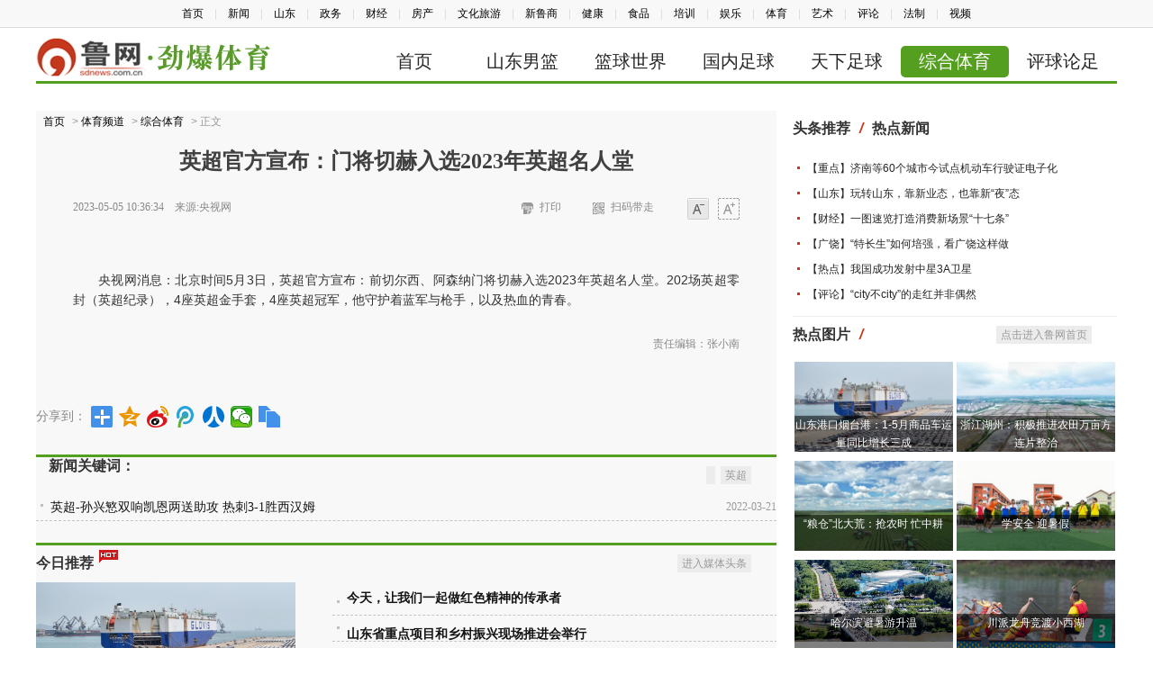

--- FILE ---
content_type: text/html; charset=utf-8
request_url: http://sports.sdnews.com.cn/zhty/202305/t20230505_4228279.htm
body_size: 1552
content:
<!DOCTYPE html>
<html>
<head>
<meta http-equiv="Content-Type" content="text/html; charset=utf-8" />
<meta name="viewport" content="width=device-width, initial-scale=1.0, minimum-scale=1.0, maximum-scale=1.0, user-scalabel=no">
<meta name="apple-mobile-web-app-capable" content="yes">
<meta name="apple-mobile-web-app-status-bar-style" content="black">
<title>英超官方宣布：门将切赫入选2023年英超名人堂 - 鲁网体育频道</title>
<meta name="keywords" content=",英超">
<meta name="description" content="北京时间5月3日，英超官方宣布：前切尔西、阿森纳门将切赫入选2023年英超名人堂。202场英超零封（英超纪录），4座英超金手套，4座英超冠军，他守护着蓝军与枪手，以及热血的青春。">
<link href="//skins.sdnews.com.cn/public/css/main.css?20211023113" rel="stylesheet" type="text/css" />
<link href="//skins.sdnews.com.cn/public/css/main_24.css?20211091" rel="stylesheet" type="text/css" />
<script src="//skins.sdnews.com.cn/public/js/jquery.min.js?2021" type="text/javascript"></script>
</head>

<body class="w12">
<div class="TopNav">
  <script src="//skins.sdnews.com.cn/public/js/topnav.js" type="text/javascript"></script>
</div>
 <script src="//skins.sdnews.com.cn/public/js/head.js?2021" type="text/javascript"></script>
<div class="bk10"></div>


<div class="main">
  <div class="main10 w">
  <div class="endContent">
    <div class="lujing">
  	<a href="//www.sdnews.com.cn">首页</a> &gt; <a href="/" target="_blank" title="体育频道">体育频道</a> &gt; <a href="http://sports.sdnews.com.cn/zhty/">综合体育</a> > 正文
	</div>
	<h1>英超官方宣布：门将切赫入选2023年英超名人堂</h1>
	<div class="bb info">
		<span>2023-05-05 10:36:34　来源:央视网</span>
			<a href="#" id="fontX" class="1">大字体</a>
			<a href="#" id="fontM" class="0">小字体</a>
			<a href="#" id="saoma">扫码带走<div id="output"></div></a>
			<a href="javascript:window.print();" id="print">打印</a>
	</div>
      
	<div id="endText"><p style="margin-bottom: 20px; line-height:1.6; font-family: Arial, Microsoft YaHei, sans-serif, Helvetica;">  央视网消息：北京时间5月3日，英超官方宣布：前切尔西、阿森纳门将切赫入选2023年英超名人堂。202场英超零封（英超纪录），4座英超金手套，4座英超冠军，他守护着蓝军与枪手，以及热血的青春。</p>	<div class="cc zrbj">责任编辑：张小南</div>
	</div>
  
  <div class="cc fx"><script src="//skins.sdnews.com.cn/public/js/share.js" type="text/javascript"></script></div>
   <div class="cc keys">
            	<div class="c">
                	<font>新闻关键词：</font><span class="keyword"><a href="//www.sdnews.com.cn/tag/" class="blue"></a><a href="//www.sdnews.com.cn/tag/%E8%8B%B1%E8%B6%85" class="blue">英超</a></span>
            	</div>
<ul class="list">
    
    
<li><a href="//sports.sdnews.com.cn/zhty/202203/t20220321_4002881.htm" title="英超-孙兴慜双响凯恩两送助攻 热刺3-1胜西汉姆" target="_blank">英超-孙兴慜双响凯恩两送助攻 热刺3-1胜西汉姆</a><span class="date">2022-03-21</span></li>    
    
   
</ul>
	     </div>
        <div class="cc jrtj">
	        <script src="//skins.sdnews.com.cn/public/js/jrtj.js" type="text/javascript"></script>
	     </div>
 </div>

<div class="main5_y">
	<script src="//skins.sdnews.com.cn/public/js/right.js?2021" type="text/javascript"></script>
 </div>
 </div>
</div>
<script>
var docurl = document.URL;
var doctitle = "英超官方宣布：门将切赫入选2023年英超名人堂 - 鲁网";
var docthumb = "https://skins.sdnews.com.cn/2018/lypd/images/lwlogo.jpg"
var doccon = "北京时间5月3日，英超官方宣布：前切尔西、阿森纳门将切赫入选2023年英超名人堂。202场英超零封（英超纪录），4座英超金手套，4座英超冠军，他守护着蓝军与枪手，以及热血的青春。";
if(docthumb=="")
	docthumb = "https://skins.sdnews.com.cn/2018/lypd/images/lwlogo.jpg"
</script>
<script src="//skins.sdnews.com.cn/public/js/footer.js" type="text/javascript"></script>
</body>
</html>

--- FILE ---
content_type: text/html; charset=utf-8
request_url: http://mp.sdnews.com.cn/api/count/4228279?_=1769733278698
body_size: 69
content:
//$('#hits').html('');

--- FILE ---
content_type: text/css
request_url: http://skins.sdnews.com.cn/public/css/main_24.css?20211091
body_size: 224
content:
.headtop{border-bottom: 3px solid #549f20;}
.keys, .jrtj{border-top: 3px solid #549f20;}
.turnPage span{background-color: #549f20;}
.nav a:hover{background:#549f20;}
.nav a.on{ background:#549f20; }

.title .l{background:#549f20;}
.cat .title .l{background:#549f20;}
.title .b{background:#549f20;}
.jd ul li h4 a,.pic p a{color:#549f20;}
.nav a{width:80px;padding:0 20px;}